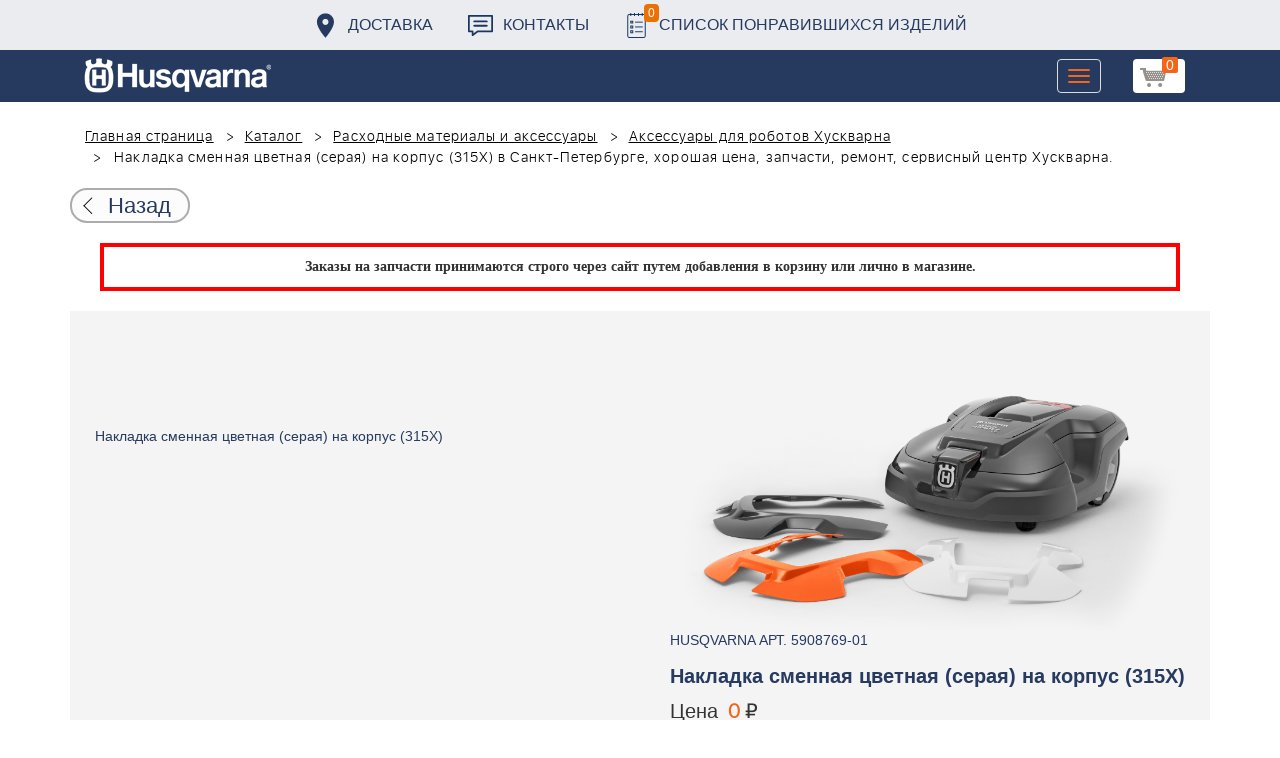

--- FILE ---
content_type: image/svg+xml
request_url: https://benzolider.spb.ru/local/templates/huskvarna/img/icon-arrow-left.svg
body_size: 646
content:
<?xml version="1.0" encoding="utf-8"?>
<!-- Generator: Adobe Illustrator 21.0.2, SVG Export Plug-In . SVG Version: 6.00 Build 0)  -->
<svg version="1.1" id="Layer_1" xmlns="http://www.w3.org/2000/svg" xmlns:xlink="http://www.w3.org/1999/xlink" x="0px" y="0px"
	 viewBox="0 0 128 127.5" style="enable-background:new 0 0 128 127.5;" xml:space="preserve">
<style type="text/css">
	.st0{fill:none;stroke:#FFFFFF;stroke-width:12;stroke-linecap:square;stroke-miterlimit:10;}
	.st1{fill:none;stroke:#FFFFFF;stroke-width:12;stroke-miterlimit:10;}
</style>
<g>
	<g>
		<line class="st0" x1="57.1" y1="102.8" x2="17.8" y2="63.5"/>
		<line class="st0" x1="17.8" y1="63.5" x2="57.1" y2="24.2"/>
	</g>
	<line class="st1" x1="17.8" y1="63.5" x2="118.2" y2="63.5"/>
</g>
</svg>


--- FILE ---
content_type: image/svg+xml
request_url: https://benzolider.spb.ru/local/templates/huskvarna/img/icon-arrow-right.svg
body_size: 648
content:
<?xml version="1.0" encoding="utf-8"?>
<!-- Generator: Adobe Illustrator 21.0.2, SVG Export Plug-In . SVG Version: 6.00 Build 0)  -->
<svg version="1.1" id="Layer_1" xmlns="http://www.w3.org/2000/svg" xmlns:xlink="http://www.w3.org/1999/xlink" x="0px" y="0px"
	 viewBox="0 0 128 127.5" style="enable-background:new 0 0 128 127.5;" xml:space="preserve">
<style type="text/css">
	.st0{fill:none;stroke:#FFFFFF;stroke-width:12;stroke-linecap:square;stroke-miterlimit:10;}
	.st1{fill:none;stroke:#FFFFFF;stroke-width:12;stroke-miterlimit:10;}
</style>
<g>
	<g>
		<line class="st0" x1="78.9" y1="24.2" x2="118.2" y2="63.5"/>
		<line class="st0" x1="118.2" y1="63.5" x2="78.9" y2="102.8"/>
	</g>
	<line class="st1" x1="118.2" y1="63.5" x2="17.8" y2="63.5"/>
</g>
</svg>
